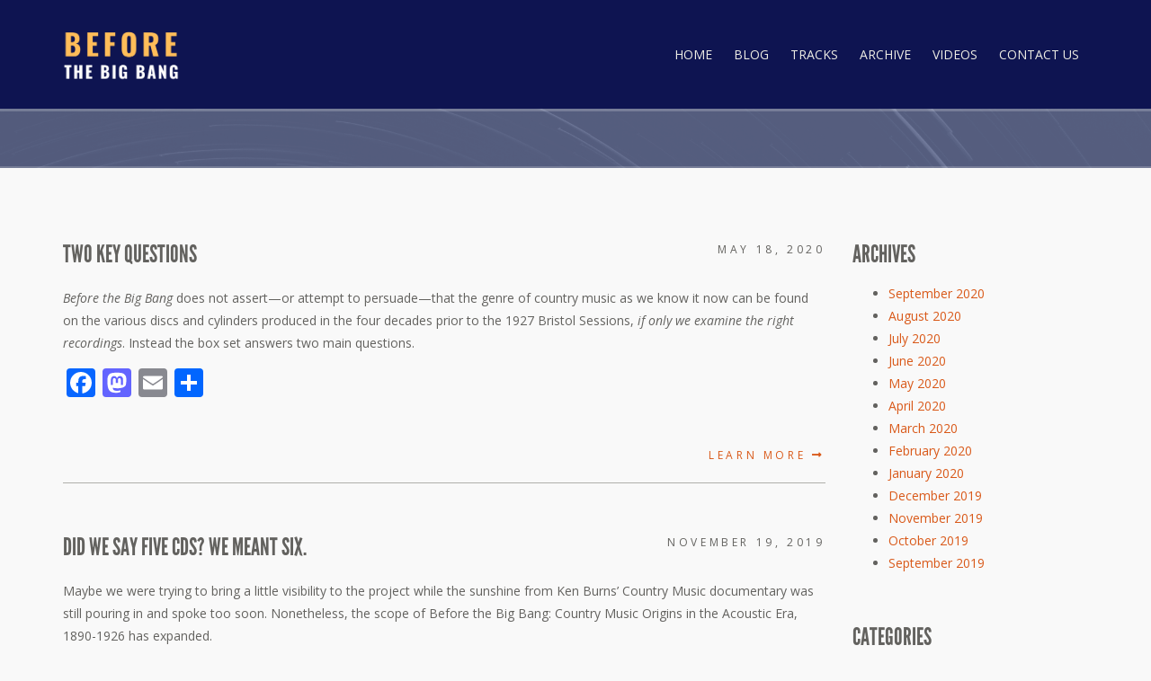

--- FILE ---
content_type: text/html; charset=UTF-8
request_url: https://beforethebigbang.com/tag/bristol-sessions/
body_size: 12620
content:
<!doctype html>
<html lang="en-US"<head>
	<meta charset="UTF-8">
	<meta name="viewport" content="width=device-width, initial-scale=1">

	<meta name='robots' content='index, follow, max-image-preview:large, max-snippet:-1, max-video-preview:-1' />

	<!-- This site is optimized with the Yoast SEO plugin v20.9 - https://yoast.com/wordpress/plugins/seo/ -->
	<title>Bristol Sessions Archives - Before the Big Bang</title>
	<link rel="canonical" href="https://beforethebigbang.com/tag/bristol-sessions/" />
	<meta property="og:locale" content="en_US" />
	<meta property="og:type" content="article" />
	<meta property="og:title" content="Bristol Sessions Archives - Before the Big Bang" />
	<meta property="og:url" content="https://beforethebigbang.com/tag/bristol-sessions/" />
	<meta property="og:site_name" content="Before the Big Bang" />
	<meta name="twitter:card" content="summary_large_image" />
	<script type="application/ld+json" class="yoast-schema-graph">{"@context":"https://schema.org","@graph":[{"@type":"CollectionPage","@id":"https://beforethebigbang.com/tag/bristol-sessions/","url":"https://beforethebigbang.com/tag/bristol-sessions/","name":"Bristol Sessions Archives - Before the Big Bang","isPartOf":{"@id":"https://beforethebigbang.com/#website"},"breadcrumb":{"@id":"https://beforethebigbang.com/tag/bristol-sessions/#breadcrumb"},"inLanguage":"en-US"},{"@type":"BreadcrumbList","@id":"https://beforethebigbang.com/tag/bristol-sessions/#breadcrumb","itemListElement":[{"@type":"ListItem","position":1,"name":"Home","item":"https://beforethebigbang.com/"},{"@type":"ListItem","position":2,"name":"Bristol Sessions"}]},{"@type":"WebSite","@id":"https://beforethebigbang.com/#website","url":"https://beforethebigbang.com/","name":"Before the Big Bang","description":"Country Music Origins in the Acoustic Era","potentialAction":[{"@type":"SearchAction","target":{"@type":"EntryPoint","urlTemplate":"https://beforethebigbang.com/?s={search_term_string}"},"query-input":"required name=search_term_string"}],"inLanguage":"en-US"}]}</script>
	<!-- / Yoast SEO plugin. -->


<link rel='dns-prefetch' href='//static.addtoany.com' />
<link rel="alternate" type="application/rss+xml" title="Before the Big Bang &raquo; Feed" href="https://beforethebigbang.com/feed/" />
<link rel="alternate" type="application/rss+xml" title="Before the Big Bang &raquo; Comments Feed" href="https://beforethebigbang.com/comments/feed/" />
<link rel="alternate" type="application/rss+xml" title="Before the Big Bang &raquo; Bristol Sessions Tag Feed" href="https://beforethebigbang.com/tag/bristol-sessions/feed/" />
		<!-- This site uses the Google Analytics by MonsterInsights plugin v9.11.1 - Using Analytics tracking - https://www.monsterinsights.com/ -->
							<script src="//www.googletagmanager.com/gtag/js?id=G-52V6NTQ5FH"  data-cfasync="false" data-wpfc-render="false" type="text/javascript" async></script>
			<script data-cfasync="false" data-wpfc-render="false" type="text/javascript">
				var mi_version = '9.11.1';
				var mi_track_user = true;
				var mi_no_track_reason = '';
								var MonsterInsightsDefaultLocations = {"page_location":"https:\/\/beforethebigbang.com\/tag\/bristol-sessions\/"};
								if ( typeof MonsterInsightsPrivacyGuardFilter === 'function' ) {
					var MonsterInsightsLocations = (typeof MonsterInsightsExcludeQuery === 'object') ? MonsterInsightsPrivacyGuardFilter( MonsterInsightsExcludeQuery ) : MonsterInsightsPrivacyGuardFilter( MonsterInsightsDefaultLocations );
				} else {
					var MonsterInsightsLocations = (typeof MonsterInsightsExcludeQuery === 'object') ? MonsterInsightsExcludeQuery : MonsterInsightsDefaultLocations;
				}

								var disableStrs = [
										'ga-disable-G-52V6NTQ5FH',
									];

				/* Function to detect opted out users */
				function __gtagTrackerIsOptedOut() {
					for (var index = 0; index < disableStrs.length; index++) {
						if (document.cookie.indexOf(disableStrs[index] + '=true') > -1) {
							return true;
						}
					}

					return false;
				}

				/* Disable tracking if the opt-out cookie exists. */
				if (__gtagTrackerIsOptedOut()) {
					for (var index = 0; index < disableStrs.length; index++) {
						window[disableStrs[index]] = true;
					}
				}

				/* Opt-out function */
				function __gtagTrackerOptout() {
					for (var index = 0; index < disableStrs.length; index++) {
						document.cookie = disableStrs[index] + '=true; expires=Thu, 31 Dec 2099 23:59:59 UTC; path=/';
						window[disableStrs[index]] = true;
					}
				}

				if ('undefined' === typeof gaOptout) {
					function gaOptout() {
						__gtagTrackerOptout();
					}
				}
								window.dataLayer = window.dataLayer || [];

				window.MonsterInsightsDualTracker = {
					helpers: {},
					trackers: {},
				};
				if (mi_track_user) {
					function __gtagDataLayer() {
						dataLayer.push(arguments);
					}

					function __gtagTracker(type, name, parameters) {
						if (!parameters) {
							parameters = {};
						}

						if (parameters.send_to) {
							__gtagDataLayer.apply(null, arguments);
							return;
						}

						if (type === 'event') {
														parameters.send_to = monsterinsights_frontend.v4_id;
							var hookName = name;
							if (typeof parameters['event_category'] !== 'undefined') {
								hookName = parameters['event_category'] + ':' + name;
							}

							if (typeof MonsterInsightsDualTracker.trackers[hookName] !== 'undefined') {
								MonsterInsightsDualTracker.trackers[hookName](parameters);
							} else {
								__gtagDataLayer('event', name, parameters);
							}
							
						} else {
							__gtagDataLayer.apply(null, arguments);
						}
					}

					__gtagTracker('js', new Date());
					__gtagTracker('set', {
						'developer_id.dZGIzZG': true,
											});
					if ( MonsterInsightsLocations.page_location ) {
						__gtagTracker('set', MonsterInsightsLocations);
					}
										__gtagTracker('config', 'G-52V6NTQ5FH', {"forceSSL":"true","link_attribution":"true"} );
										window.gtag = __gtagTracker;										(function () {
						/* https://developers.google.com/analytics/devguides/collection/analyticsjs/ */
						/* ga and __gaTracker compatibility shim. */
						var noopfn = function () {
							return null;
						};
						var newtracker = function () {
							return new Tracker();
						};
						var Tracker = function () {
							return null;
						};
						var p = Tracker.prototype;
						p.get = noopfn;
						p.set = noopfn;
						p.send = function () {
							var args = Array.prototype.slice.call(arguments);
							args.unshift('send');
							__gaTracker.apply(null, args);
						};
						var __gaTracker = function () {
							var len = arguments.length;
							if (len === 0) {
								return;
							}
							var f = arguments[len - 1];
							if (typeof f !== 'object' || f === null || typeof f.hitCallback !== 'function') {
								if ('send' === arguments[0]) {
									var hitConverted, hitObject = false, action;
									if ('event' === arguments[1]) {
										if ('undefined' !== typeof arguments[3]) {
											hitObject = {
												'eventAction': arguments[3],
												'eventCategory': arguments[2],
												'eventLabel': arguments[4],
												'value': arguments[5] ? arguments[5] : 1,
											}
										}
									}
									if ('pageview' === arguments[1]) {
										if ('undefined' !== typeof arguments[2]) {
											hitObject = {
												'eventAction': 'page_view',
												'page_path': arguments[2],
											}
										}
									}
									if (typeof arguments[2] === 'object') {
										hitObject = arguments[2];
									}
									if (typeof arguments[5] === 'object') {
										Object.assign(hitObject, arguments[5]);
									}
									if ('undefined' !== typeof arguments[1].hitType) {
										hitObject = arguments[1];
										if ('pageview' === hitObject.hitType) {
											hitObject.eventAction = 'page_view';
										}
									}
									if (hitObject) {
										action = 'timing' === arguments[1].hitType ? 'timing_complete' : hitObject.eventAction;
										hitConverted = mapArgs(hitObject);
										__gtagTracker('event', action, hitConverted);
									}
								}
								return;
							}

							function mapArgs(args) {
								var arg, hit = {};
								var gaMap = {
									'eventCategory': 'event_category',
									'eventAction': 'event_action',
									'eventLabel': 'event_label',
									'eventValue': 'event_value',
									'nonInteraction': 'non_interaction',
									'timingCategory': 'event_category',
									'timingVar': 'name',
									'timingValue': 'value',
									'timingLabel': 'event_label',
									'page': 'page_path',
									'location': 'page_location',
									'title': 'page_title',
									'referrer' : 'page_referrer',
								};
								for (arg in args) {
																		if (!(!args.hasOwnProperty(arg) || !gaMap.hasOwnProperty(arg))) {
										hit[gaMap[arg]] = args[arg];
									} else {
										hit[arg] = args[arg];
									}
								}
								return hit;
							}

							try {
								f.hitCallback();
							} catch (ex) {
							}
						};
						__gaTracker.create = newtracker;
						__gaTracker.getByName = newtracker;
						__gaTracker.getAll = function () {
							return [];
						};
						__gaTracker.remove = noopfn;
						__gaTracker.loaded = true;
						window['__gaTracker'] = __gaTracker;
					})();
									} else {
										console.log("");
					(function () {
						function __gtagTracker() {
							return null;
						}

						window['__gtagTracker'] = __gtagTracker;
						window['gtag'] = __gtagTracker;
					})();
									}
			</script>
							<!-- / Google Analytics by MonsterInsights -->
		<style id='wp-img-auto-sizes-contain-inline-css' type='text/css'>
img:is([sizes=auto i],[sizes^="auto," i]){contain-intrinsic-size:3000px 1500px}
/*# sourceURL=wp-img-auto-sizes-contain-inline-css */
</style>
<link rel='stylesheet' id='scap.flashblock-css' href='https://beforethebigbang.com/wp-content/plugins/compact-wp-audio-player/css/flashblock.css?ver=6.9' type='text/css' media='all' />
<link rel='stylesheet' id='scap.player-css' href='https://beforethebigbang.com/wp-content/plugins/compact-wp-audio-player/css/player.css?ver=6.9' type='text/css' media='all' />
<style id='wp-emoji-styles-inline-css' type='text/css'>

	img.wp-smiley, img.emoji {
		display: inline !important;
		border: none !important;
		box-shadow: none !important;
		height: 1em !important;
		width: 1em !important;
		margin: 0 0.07em !important;
		vertical-align: -0.1em !important;
		background: none !important;
		padding: 0 !important;
	}
/*# sourceURL=wp-emoji-styles-inline-css */
</style>
<style id='wp-block-library-inline-css' type='text/css'>
:root{--wp-block-synced-color:#7a00df;--wp-block-synced-color--rgb:122,0,223;--wp-bound-block-color:var(--wp-block-synced-color);--wp-editor-canvas-background:#ddd;--wp-admin-theme-color:#007cba;--wp-admin-theme-color--rgb:0,124,186;--wp-admin-theme-color-darker-10:#006ba1;--wp-admin-theme-color-darker-10--rgb:0,107,160.5;--wp-admin-theme-color-darker-20:#005a87;--wp-admin-theme-color-darker-20--rgb:0,90,135;--wp-admin-border-width-focus:2px}@media (min-resolution:192dpi){:root{--wp-admin-border-width-focus:1.5px}}.wp-element-button{cursor:pointer}:root .has-very-light-gray-background-color{background-color:#eee}:root .has-very-dark-gray-background-color{background-color:#313131}:root .has-very-light-gray-color{color:#eee}:root .has-very-dark-gray-color{color:#313131}:root .has-vivid-green-cyan-to-vivid-cyan-blue-gradient-background{background:linear-gradient(135deg,#00d084,#0693e3)}:root .has-purple-crush-gradient-background{background:linear-gradient(135deg,#34e2e4,#4721fb 50%,#ab1dfe)}:root .has-hazy-dawn-gradient-background{background:linear-gradient(135deg,#faaca8,#dad0ec)}:root .has-subdued-olive-gradient-background{background:linear-gradient(135deg,#fafae1,#67a671)}:root .has-atomic-cream-gradient-background{background:linear-gradient(135deg,#fdd79a,#004a59)}:root .has-nightshade-gradient-background{background:linear-gradient(135deg,#330968,#31cdcf)}:root .has-midnight-gradient-background{background:linear-gradient(135deg,#020381,#2874fc)}:root{--wp--preset--font-size--normal:16px;--wp--preset--font-size--huge:42px}.has-regular-font-size{font-size:1em}.has-larger-font-size{font-size:2.625em}.has-normal-font-size{font-size:var(--wp--preset--font-size--normal)}.has-huge-font-size{font-size:var(--wp--preset--font-size--huge)}.has-text-align-center{text-align:center}.has-text-align-left{text-align:left}.has-text-align-right{text-align:right}.has-fit-text{white-space:nowrap!important}#end-resizable-editor-section{display:none}.aligncenter{clear:both}.items-justified-left{justify-content:flex-start}.items-justified-center{justify-content:center}.items-justified-right{justify-content:flex-end}.items-justified-space-between{justify-content:space-between}.screen-reader-text{border:0;clip-path:inset(50%);height:1px;margin:-1px;overflow:hidden;padding:0;position:absolute;width:1px;word-wrap:normal!important}.screen-reader-text:focus{background-color:#ddd;clip-path:none;color:#444;display:block;font-size:1em;height:auto;left:5px;line-height:normal;padding:15px 23px 14px;text-decoration:none;top:5px;width:auto;z-index:100000}html :where(.has-border-color){border-style:solid}html :where([style*=border-top-color]){border-top-style:solid}html :where([style*=border-right-color]){border-right-style:solid}html :where([style*=border-bottom-color]){border-bottom-style:solid}html :where([style*=border-left-color]){border-left-style:solid}html :where([style*=border-width]){border-style:solid}html :where([style*=border-top-width]){border-top-style:solid}html :where([style*=border-right-width]){border-right-style:solid}html :where([style*=border-bottom-width]){border-bottom-style:solid}html :where([style*=border-left-width]){border-left-style:solid}html :where(img[class*=wp-image-]){height:auto;max-width:100%}:where(figure){margin:0 0 1em}html :where(.is-position-sticky){--wp-admin--admin-bar--position-offset:var(--wp-admin--admin-bar--height,0px)}@media screen and (max-width:600px){html :where(.is-position-sticky){--wp-admin--admin-bar--position-offset:0px}}

/*# sourceURL=wp-block-library-inline-css */
</style><style id='wp-block-archives-inline-css' type='text/css'>
.wp-block-archives{box-sizing:border-box}.wp-block-archives-dropdown label{display:block}
/*# sourceURL=https://beforethebigbang.com/wp-includes/blocks/archives/style.min.css */
</style>
<style id='wp-block-categories-inline-css' type='text/css'>
.wp-block-categories{box-sizing:border-box}.wp-block-categories.alignleft{margin-right:2em}.wp-block-categories.alignright{margin-left:2em}.wp-block-categories.wp-block-categories-dropdown.aligncenter{text-align:center}.wp-block-categories .wp-block-categories__label{display:block;width:100%}
/*# sourceURL=https://beforethebigbang.com/wp-includes/blocks/categories/style.min.css */
</style>
<style id='wp-block-heading-inline-css' type='text/css'>
h1:where(.wp-block-heading).has-background,h2:where(.wp-block-heading).has-background,h3:where(.wp-block-heading).has-background,h4:where(.wp-block-heading).has-background,h5:where(.wp-block-heading).has-background,h6:where(.wp-block-heading).has-background{padding:1.25em 2.375em}h1.has-text-align-left[style*=writing-mode]:where([style*=vertical-lr]),h1.has-text-align-right[style*=writing-mode]:where([style*=vertical-rl]),h2.has-text-align-left[style*=writing-mode]:where([style*=vertical-lr]),h2.has-text-align-right[style*=writing-mode]:where([style*=vertical-rl]),h3.has-text-align-left[style*=writing-mode]:where([style*=vertical-lr]),h3.has-text-align-right[style*=writing-mode]:where([style*=vertical-rl]),h4.has-text-align-left[style*=writing-mode]:where([style*=vertical-lr]),h4.has-text-align-right[style*=writing-mode]:where([style*=vertical-rl]),h5.has-text-align-left[style*=writing-mode]:where([style*=vertical-lr]),h5.has-text-align-right[style*=writing-mode]:where([style*=vertical-rl]),h6.has-text-align-left[style*=writing-mode]:where([style*=vertical-lr]),h6.has-text-align-right[style*=writing-mode]:where([style*=vertical-rl]){rotate:180deg}
/*# sourceURL=https://beforethebigbang.com/wp-includes/blocks/heading/style.min.css */
</style>
<style id='wp-block-group-inline-css' type='text/css'>
.wp-block-group{box-sizing:border-box}:where(.wp-block-group.wp-block-group-is-layout-constrained){position:relative}
/*# sourceURL=https://beforethebigbang.com/wp-includes/blocks/group/style.min.css */
</style>
<style id='global-styles-inline-css' type='text/css'>
:root{--wp--preset--aspect-ratio--square: 1;--wp--preset--aspect-ratio--4-3: 4/3;--wp--preset--aspect-ratio--3-4: 3/4;--wp--preset--aspect-ratio--3-2: 3/2;--wp--preset--aspect-ratio--2-3: 2/3;--wp--preset--aspect-ratio--16-9: 16/9;--wp--preset--aspect-ratio--9-16: 9/16;--wp--preset--color--black: #000000;--wp--preset--color--cyan-bluish-gray: #abb8c3;--wp--preset--color--white: #ffffff;--wp--preset--color--pale-pink: #f78da7;--wp--preset--color--vivid-red: #cf2e2e;--wp--preset--color--luminous-vivid-orange: #ff6900;--wp--preset--color--luminous-vivid-amber: #fcb900;--wp--preset--color--light-green-cyan: #7bdcb5;--wp--preset--color--vivid-green-cyan: #00d084;--wp--preset--color--pale-cyan-blue: #8ed1fc;--wp--preset--color--vivid-cyan-blue: #0693e3;--wp--preset--color--vivid-purple: #9b51e0;--wp--preset--gradient--vivid-cyan-blue-to-vivid-purple: linear-gradient(135deg,rgb(6,147,227) 0%,rgb(155,81,224) 100%);--wp--preset--gradient--light-green-cyan-to-vivid-green-cyan: linear-gradient(135deg,rgb(122,220,180) 0%,rgb(0,208,130) 100%);--wp--preset--gradient--luminous-vivid-amber-to-luminous-vivid-orange: linear-gradient(135deg,rgb(252,185,0) 0%,rgb(255,105,0) 100%);--wp--preset--gradient--luminous-vivid-orange-to-vivid-red: linear-gradient(135deg,rgb(255,105,0) 0%,rgb(207,46,46) 100%);--wp--preset--gradient--very-light-gray-to-cyan-bluish-gray: linear-gradient(135deg,rgb(238,238,238) 0%,rgb(169,184,195) 100%);--wp--preset--gradient--cool-to-warm-spectrum: linear-gradient(135deg,rgb(74,234,220) 0%,rgb(151,120,209) 20%,rgb(207,42,186) 40%,rgb(238,44,130) 60%,rgb(251,105,98) 80%,rgb(254,248,76) 100%);--wp--preset--gradient--blush-light-purple: linear-gradient(135deg,rgb(255,206,236) 0%,rgb(152,150,240) 100%);--wp--preset--gradient--blush-bordeaux: linear-gradient(135deg,rgb(254,205,165) 0%,rgb(254,45,45) 50%,rgb(107,0,62) 100%);--wp--preset--gradient--luminous-dusk: linear-gradient(135deg,rgb(255,203,112) 0%,rgb(199,81,192) 50%,rgb(65,88,208) 100%);--wp--preset--gradient--pale-ocean: linear-gradient(135deg,rgb(255,245,203) 0%,rgb(182,227,212) 50%,rgb(51,167,181) 100%);--wp--preset--gradient--electric-grass: linear-gradient(135deg,rgb(202,248,128) 0%,rgb(113,206,126) 100%);--wp--preset--gradient--midnight: linear-gradient(135deg,rgb(2,3,129) 0%,rgb(40,116,252) 100%);--wp--preset--font-size--small: 13px;--wp--preset--font-size--medium: 20px;--wp--preset--font-size--large: 36px;--wp--preset--font-size--x-large: 42px;--wp--preset--spacing--20: 0.44rem;--wp--preset--spacing--30: 0.67rem;--wp--preset--spacing--40: 1rem;--wp--preset--spacing--50: 1.5rem;--wp--preset--spacing--60: 2.25rem;--wp--preset--spacing--70: 3.38rem;--wp--preset--spacing--80: 5.06rem;--wp--preset--shadow--natural: 6px 6px 9px rgba(0, 0, 0, 0.2);--wp--preset--shadow--deep: 12px 12px 50px rgba(0, 0, 0, 0.4);--wp--preset--shadow--sharp: 6px 6px 0px rgba(0, 0, 0, 0.2);--wp--preset--shadow--outlined: 6px 6px 0px -3px rgb(255, 255, 255), 6px 6px rgb(0, 0, 0);--wp--preset--shadow--crisp: 6px 6px 0px rgb(0, 0, 0);}:where(.is-layout-flex){gap: 0.5em;}:where(.is-layout-grid){gap: 0.5em;}body .is-layout-flex{display: flex;}.is-layout-flex{flex-wrap: wrap;align-items: center;}.is-layout-flex > :is(*, div){margin: 0;}body .is-layout-grid{display: grid;}.is-layout-grid > :is(*, div){margin: 0;}:where(.wp-block-columns.is-layout-flex){gap: 2em;}:where(.wp-block-columns.is-layout-grid){gap: 2em;}:where(.wp-block-post-template.is-layout-flex){gap: 1.25em;}:where(.wp-block-post-template.is-layout-grid){gap: 1.25em;}.has-black-color{color: var(--wp--preset--color--black) !important;}.has-cyan-bluish-gray-color{color: var(--wp--preset--color--cyan-bluish-gray) !important;}.has-white-color{color: var(--wp--preset--color--white) !important;}.has-pale-pink-color{color: var(--wp--preset--color--pale-pink) !important;}.has-vivid-red-color{color: var(--wp--preset--color--vivid-red) !important;}.has-luminous-vivid-orange-color{color: var(--wp--preset--color--luminous-vivid-orange) !important;}.has-luminous-vivid-amber-color{color: var(--wp--preset--color--luminous-vivid-amber) !important;}.has-light-green-cyan-color{color: var(--wp--preset--color--light-green-cyan) !important;}.has-vivid-green-cyan-color{color: var(--wp--preset--color--vivid-green-cyan) !important;}.has-pale-cyan-blue-color{color: var(--wp--preset--color--pale-cyan-blue) !important;}.has-vivid-cyan-blue-color{color: var(--wp--preset--color--vivid-cyan-blue) !important;}.has-vivid-purple-color{color: var(--wp--preset--color--vivid-purple) !important;}.has-black-background-color{background-color: var(--wp--preset--color--black) !important;}.has-cyan-bluish-gray-background-color{background-color: var(--wp--preset--color--cyan-bluish-gray) !important;}.has-white-background-color{background-color: var(--wp--preset--color--white) !important;}.has-pale-pink-background-color{background-color: var(--wp--preset--color--pale-pink) !important;}.has-vivid-red-background-color{background-color: var(--wp--preset--color--vivid-red) !important;}.has-luminous-vivid-orange-background-color{background-color: var(--wp--preset--color--luminous-vivid-orange) !important;}.has-luminous-vivid-amber-background-color{background-color: var(--wp--preset--color--luminous-vivid-amber) !important;}.has-light-green-cyan-background-color{background-color: var(--wp--preset--color--light-green-cyan) !important;}.has-vivid-green-cyan-background-color{background-color: var(--wp--preset--color--vivid-green-cyan) !important;}.has-pale-cyan-blue-background-color{background-color: var(--wp--preset--color--pale-cyan-blue) !important;}.has-vivid-cyan-blue-background-color{background-color: var(--wp--preset--color--vivid-cyan-blue) !important;}.has-vivid-purple-background-color{background-color: var(--wp--preset--color--vivid-purple) !important;}.has-black-border-color{border-color: var(--wp--preset--color--black) !important;}.has-cyan-bluish-gray-border-color{border-color: var(--wp--preset--color--cyan-bluish-gray) !important;}.has-white-border-color{border-color: var(--wp--preset--color--white) !important;}.has-pale-pink-border-color{border-color: var(--wp--preset--color--pale-pink) !important;}.has-vivid-red-border-color{border-color: var(--wp--preset--color--vivid-red) !important;}.has-luminous-vivid-orange-border-color{border-color: var(--wp--preset--color--luminous-vivid-orange) !important;}.has-luminous-vivid-amber-border-color{border-color: var(--wp--preset--color--luminous-vivid-amber) !important;}.has-light-green-cyan-border-color{border-color: var(--wp--preset--color--light-green-cyan) !important;}.has-vivid-green-cyan-border-color{border-color: var(--wp--preset--color--vivid-green-cyan) !important;}.has-pale-cyan-blue-border-color{border-color: var(--wp--preset--color--pale-cyan-blue) !important;}.has-vivid-cyan-blue-border-color{border-color: var(--wp--preset--color--vivid-cyan-blue) !important;}.has-vivid-purple-border-color{border-color: var(--wp--preset--color--vivid-purple) !important;}.has-vivid-cyan-blue-to-vivid-purple-gradient-background{background: var(--wp--preset--gradient--vivid-cyan-blue-to-vivid-purple) !important;}.has-light-green-cyan-to-vivid-green-cyan-gradient-background{background: var(--wp--preset--gradient--light-green-cyan-to-vivid-green-cyan) !important;}.has-luminous-vivid-amber-to-luminous-vivid-orange-gradient-background{background: var(--wp--preset--gradient--luminous-vivid-amber-to-luminous-vivid-orange) !important;}.has-luminous-vivid-orange-to-vivid-red-gradient-background{background: var(--wp--preset--gradient--luminous-vivid-orange-to-vivid-red) !important;}.has-very-light-gray-to-cyan-bluish-gray-gradient-background{background: var(--wp--preset--gradient--very-light-gray-to-cyan-bluish-gray) !important;}.has-cool-to-warm-spectrum-gradient-background{background: var(--wp--preset--gradient--cool-to-warm-spectrum) !important;}.has-blush-light-purple-gradient-background{background: var(--wp--preset--gradient--blush-light-purple) !important;}.has-blush-bordeaux-gradient-background{background: var(--wp--preset--gradient--blush-bordeaux) !important;}.has-luminous-dusk-gradient-background{background: var(--wp--preset--gradient--luminous-dusk) !important;}.has-pale-ocean-gradient-background{background: var(--wp--preset--gradient--pale-ocean) !important;}.has-electric-grass-gradient-background{background: var(--wp--preset--gradient--electric-grass) !important;}.has-midnight-gradient-background{background: var(--wp--preset--gradient--midnight) !important;}.has-small-font-size{font-size: var(--wp--preset--font-size--small) !important;}.has-medium-font-size{font-size: var(--wp--preset--font-size--medium) !important;}.has-large-font-size{font-size: var(--wp--preset--font-size--large) !important;}.has-x-large-font-size{font-size: var(--wp--preset--font-size--x-large) !important;}
/*# sourceURL=global-styles-inline-css */
</style>

<style id='classic-theme-styles-inline-css' type='text/css'>
/*! This file is auto-generated */
.wp-block-button__link{color:#fff;background-color:#32373c;border-radius:9999px;box-shadow:none;text-decoration:none;padding:calc(.667em + 2px) calc(1.333em + 2px);font-size:1.125em}.wp-block-file__button{background:#32373c;color:#fff;text-decoration:none}
/*# sourceURL=/wp-includes/css/classic-themes.min.css */
</style>
<link rel='stylesheet' id='cisc-shortcodes-css' href='https://beforethebigbang.com/wp-content/plugins/cssigniter-shortcodes/src/style.min.css?ver=2.4.0' type='text/css' media='all' />
<link rel='stylesheet' id='font-awesome-css' href='https://beforethebigbang.com/wp-content/plugins/cssigniter-shortcodes/src/css/font-awesome.min.css?ver=4.7.0' type='text/css' media='all' />
<link rel='stylesheet' id='tiny-slider-css' href='https://beforethebigbang.com/wp-content/plugins/cssigniter-shortcodes/src/vendor/tiny-slider/tiny-slider.min.css?ver=2.9.3' type='text/css' media='all' />
<link rel='stylesheet' id='ivory-search-styles-css' href='https://beforethebigbang.com/wp-content/plugins/add-search-to-menu/public/css/ivory-search.min.css?ver=5.5.1' type='text/css' media='all' />
<link rel='stylesheet' id='google-font-css' href='//fonts.googleapis.com/css?family=Open+Sans%3A400italic%2C400%2C700&#038;subset=latin%2Cgreek-ext&#038;ver=6.9' type='text/css' media='all' />
<link rel='stylesheet' id='font-awesome-5-css' href='https://beforethebigbang.com/wp-content/themes/berliner/assets/fontawesome/css/all.min.css?ver=1.0' type='text/css' media='all' />
<link rel='stylesheet' id='flexslider-css' href='https://beforethebigbang.com/wp-content/themes/berliner/css/flexslider.css?ver=1.0' type='text/css' media='all' />
<link rel='stylesheet' id='ci-bootstrap-css' href='https://beforethebigbang.com/wp-content/themes/berliner/css/bootstrap.css?ver=1.0' type='text/css' media='all' />
<link rel='stylesheet' id='mmenu-css' href='https://beforethebigbang.com/wp-content/themes/berliner/css/mmenu.css?ver=1.0' type='text/css' media='all' />
<link rel='stylesheet' id='jquery-magnific-popup-css' href='https://beforethebigbang.com/wp-content/themes/berliner/css/magnific.css?ver=1.0' type='text/css' media='all' />
<link rel='stylesheet' id='ci-theme-common-css' href='https://beforethebigbang.com/wp-content/themes/berliner/common/css/global.css?ver=1.0' type='text/css' media='all' />
<link rel='stylesheet' id='ci-theme-style-parent-css' href='https://beforethebigbang.com/wp-content/themes/berliner/style.css?ver=1.0' type='text/css' media='all' />
<link rel='stylesheet' id='ci-style-css' href='https://beforethebigbang.com/wp-content/themes/bang/style.css?ver=1.0' type='text/css' media='all' />
<link rel='stylesheet' id='ci-mediaqueries-css' href='https://beforethebigbang.com/wp-content/themes/berliner/css/mediaqueries.css?ver=1.0' type='text/css' media='all' />
<link rel='stylesheet' id='ci-color-scheme-css' href='https://beforethebigbang.com/wp-content/themes/berliner/colors/default.css?ver=1.0' type='text/css' media='all' />
<style id='ci-color-scheme-inline-css' type='text/css'>
				a.btn:hover,
				input[type=submit]:hover,
				button:hover {
					color: #001c56;
					border-color: #001c56;
				}
								.header {
					background-color: #0e1451;
				}
								.navigation-main .current-menu-item > a,
				.navigation-main .current-menu-parent > a,
				.navigation-main .current-menu-ancestor > a,
				.navigation-main .current_page_item > a,
				.navigation-main .current_page_ancestor > a {
					color: #dda44d;
				}
								.hero-inner {
					background-color: rgba(42,42,84, 0.5);
				}
				
/*# sourceURL=ci-color-scheme-inline-css */
</style>
<link rel='stylesheet' id='tablepress-default-css' href='https://beforethebigbang.com/wp-content/plugins/tablepress/css/build/default.css?ver=2.1.4' type='text/css' media='all' />
<link rel='stylesheet' id='addtoany-css' href='https://beforethebigbang.com/wp-content/plugins/add-to-any/addtoany.min.css?ver=1.16' type='text/css' media='all' />
<!--n2css--><script type="text/javascript" src="https://beforethebigbang.com/wp-content/plugins/compact-wp-audio-player/js/soundmanager2-nodebug-jsmin.js?ver=6.9" id="scap.soundmanager2-js"></script>
<script type="text/javascript" src="https://beforethebigbang.com/wp-content/plugins/google-analytics-for-wordpress/assets/js/frontend-gtag.min.js?ver=9.11.1" id="monsterinsights-frontend-script-js" async="async" data-wp-strategy="async"></script>
<script data-cfasync="false" data-wpfc-render="false" type="text/javascript" id='monsterinsights-frontend-script-js-extra'>/* <![CDATA[ */
var monsterinsights_frontend = {"js_events_tracking":"true","download_extensions":"doc,pdf,ppt,zip,xls,docx,pptx,xlsx","inbound_paths":"[{\"path\":\"\\\/go\\\/\",\"label\":\"affiliate\"},{\"path\":\"\\\/recommend\\\/\",\"label\":\"affiliate\"}]","home_url":"https:\/\/beforethebigbang.com","hash_tracking":"false","v4_id":"G-52V6NTQ5FH"};/* ]]> */
</script>
<script type="text/javascript" id="addtoany-core-js-before">
/* <![CDATA[ */
window.a2a_config=window.a2a_config||{};a2a_config.callbacks=[];a2a_config.overlays=[];a2a_config.templates={};

//# sourceURL=addtoany-core-js-before
/* ]]> */
</script>
<script type="text/javascript" async src="https://static.addtoany.com/menu/page.js" id="addtoany-core-js"></script>
<script type="text/javascript" src="https://beforethebigbang.com/wp-includes/js/jquery/jquery.min.js?ver=3.7.1" id="jquery-core-js"></script>
<script type="text/javascript" src="https://beforethebigbang.com/wp-includes/js/jquery/jquery-migrate.min.js?ver=3.4.1" id="jquery-migrate-js"></script>
<script type="text/javascript" async src="https://beforethebigbang.com/wp-content/plugins/add-to-any/addtoany.min.js?ver=1.1" id="addtoany-jquery-js"></script>
<script type="text/javascript" src="https://beforethebigbang.com/wp-content/themes/berliner/js/soundmanager2.js?ver=1.0" id="soundmanager-core-js"></script>
<script type="text/javascript" src="https://beforethebigbang.com/wp-content/themes/berliner/js/inlineplayer.js?ver=1.0" id="soundmanager-inlineplayer-js"></script>
<link rel="https://api.w.org/" href="https://beforethebigbang.com/wp-json/" /><link rel="alternate" title="JSON" type="application/json" href="https://beforethebigbang.com/wp-json/wp/v2/tags/12" /><link rel="EditURI" type="application/rsd+xml" title="RSD" href="https://beforethebigbang.com/xmlrpc.php?rsd" />
<meta name="generator" content="WordPress 6.9" />
<script async src="https://www.googletagmanager.com/gtag/js?id=UA-147954525-1"></script>
<script>
  window.dataLayer = window.dataLayer || [];
  function gtag(){dataLayer.push(arguments);}
  gtag('js', new Date());

  gtag('config', 'UA-147954525-1');
</script><link rel="pingback" href="https://beforethebigbang.com/xmlrpc.php" /><style type="text/css" id="custom-background-css">
body.custom-background { background-color: #f9f9f9; }
</style>
			<style type="text/css" id="wp-custom-css">
			a.reveal:visited, a.reveal:link {text-decoration:underline;}
a.reveal:hover, a.reveal:active {text-decoration:none;}
h1.entry-title, h3.widget-title, h4.item-title {color:#d95919;}		</style>
		</head>

<body class="archive tag tag-bristol-sessions tag-12 custom-background wp-theme-berliner wp-child-theme-bang berliner ci-berliner ci-berliner-2-0 ci-scheme-default">

<div id="page">

<header id="header" class="header">
	<div class="container">
		<div class="row">
			<div class="col-xs-12">
				<div class="header-mast">
					<div class="site-branding">
						<div id="logo" class="logo imglogo"><a href="https://beforethebigbang.com/"><img src="https://beforethebigbang.com/wp-content/uploads/logo.png" alt="Before the Big Bang"  /></a></div>					</div>
					<nav id="nav" class="nav-main">
						<ul id="navigation" class="navigation-main navigation-main-right"><li id="menu-item-3847" class="menu-item menu-item-type-custom menu-item-object-custom menu-item-home menu-item-3847"><a href="https://beforethebigbang.com">Home</a></li>
<li id="menu-item-3951" class="menu-item menu-item-type-post_type menu-item-object-page current_page_parent menu-item-3951"><a href="https://beforethebigbang.com/blog/">Blog</a></li>
<li id="menu-item-3953" class="menu-item menu-item-type-post_type menu-item-object-page menu-item-3953"><a href="https://beforethebigbang.com/tracks/">Tracks</a></li>
<li id="menu-item-3922" class="menu-item menu-item-type-custom menu-item-object-custom menu-item-3922"><a href="/tracklist/">Archive</a></li>
<li id="menu-item-3848" class="menu-item menu-item-type-custom menu-item-object-custom menu-item-3848"><a href="/videos/">Videos</a></li>
<li id="menu-item-3952" class="menu-item menu-item-type-post_type menu-item-object-page menu-item-3952"><a href="https://beforethebigbang.com/contact/">Contact Us</a></li>
</ul>
						<a href="#mobilemenu" class="mobile-nav-trigger">
							<i class="fas fa-bars"></i> Menu						</a>
					</nav>
				</div>
			</div>
		</div>
	</div>

	<div id="mobilemenu"><ul></ul></div>
</header>


<div class="hero" style="background: url('https://beforethebigbang.com/wp-content/uploads/header.png') no-repeat top center">
	<div class="hero-inner">
		<div class="container">
			<div class="row">
				<div class="col-xs-12">
					<h2 class="hero-title">
											</h2>
				</div>
			</div>
		</div>
	</div>
</div>

<main id="main">
	<div class="container">
		<div class="row">
			<div class="col-sm-8 col-md-9">
									<article id="post-2367" class="entry post-2367 post type-post status-publish format-standard hentry category-blog tag-bristol-sessions tag-country-music tag-critical-questions tag-hillbilly-music tag-phonograph">
						<header class="entry-header">
							<h2 class="entry-title">
								<a title="Permanent Link to: Two Key Questions" href="https://beforethebigbang.com/blog/2020/05/18/two-key-questions/">
									Two Key Questions								</a>
							</h2>
							<time class="entry-time" datetime="2020-05-18T07:13:48-05:00">May 18, 2020</time>
						</header>

						
						<div class="entry-excerpt">
							<p><i>Before the Big Bang</i> does not assert—or attempt to persuade—that the genre of country music as we know it now can be found on the various discs and cylinders produced in the four decades prior to the 1927 Bristol Sessions, <i>if only we examine the right recordings</i>. Instead the box set answers two main questions.</p>
<div class="addtoany_share_save_container addtoany_content addtoany_content_bottom"><div class="a2a_kit a2a_kit_size_32 addtoany_list" data-a2a-url="https://beforethebigbang.com/blog/2020/05/18/two-key-questions/" data-a2a-title="Two Key Questions"><a class="a2a_button_facebook" href="https://www.addtoany.com/add_to/facebook?linkurl=https%3A%2F%2Fbeforethebigbang.com%2Fblog%2F2020%2F05%2F18%2Ftwo-key-questions%2F&amp;linkname=Two%20Key%20Questions" title="Facebook" rel="nofollow noopener" target="_blank"></a><a class="a2a_button_mastodon" href="https://www.addtoany.com/add_to/mastodon?linkurl=https%3A%2F%2Fbeforethebigbang.com%2Fblog%2F2020%2F05%2F18%2Ftwo-key-questions%2F&amp;linkname=Two%20Key%20Questions" title="Mastodon" rel="nofollow noopener" target="_blank"></a><a class="a2a_button_email" href="https://www.addtoany.com/add_to/email?linkurl=https%3A%2F%2Fbeforethebigbang.com%2Fblog%2F2020%2F05%2F18%2Ftwo-key-questions%2F&amp;linkname=Two%20Key%20Questions" title="Email" rel="nofollow noopener" target="_blank"></a><a class="a2a_dd addtoany_share_save addtoany_share" href="https://www.addtoany.com/share"></a></div></div>						</div>

						<div class="entry-meta">
			

							<a title="Permanent Link to: Two Key Questions" class="read-more" href="https://beforethebigbang.com/blog/2020/05/18/two-key-questions/">
								Learn More <i class="fas fa-long-arrow-alt-right"></i>
							</a>
						</div>
					</article>
									<article id="post-2275" class="entry post-2275 post type-post status-publish format-standard hentry category-blog tag-bristol-sessions tag-country-music tag-early-recordings tag-hillbilly-music tag-old-time-music tag-roots-music">
						<header class="entry-header">
							<h2 class="entry-title">
								<a title="Permanent Link to: Did We Say Five CDs? We Meant Six." href="https://beforethebigbang.com/blog/2019/11/19/did-we-say-five-cds-we-meant-six/">
									Did We Say Five CDs? We Meant Six.								</a>
							</h2>
							<time class="entry-time" datetime="2019-11-19T17:30:53-06:00">November 19, 2019</time>
						</header>

						
						<div class="entry-excerpt">
							<p>Maybe we were trying to bring a little visibility to the project while the sunshine from Ken Burns’ Country Music documentary was still pouring in and spoke too soon. Nonetheless, the scope of Before the Big Bang: Country Music Origins in the Acoustic Era, 1890-1926 has expanded.</p>
<div class="addtoany_share_save_container addtoany_content addtoany_content_bottom"><div class="a2a_kit a2a_kit_size_32 addtoany_list" data-a2a-url="https://beforethebigbang.com/blog/2019/11/19/did-we-say-five-cds-we-meant-six/" data-a2a-title="Did We Say Five CDs? We Meant Six."><a class="a2a_button_facebook" href="https://www.addtoany.com/add_to/facebook?linkurl=https%3A%2F%2Fbeforethebigbang.com%2Fblog%2F2019%2F11%2F19%2Fdid-we-say-five-cds-we-meant-six%2F&amp;linkname=Did%20We%20Say%20Five%20CDs%3F%20We%20Meant%20Six." title="Facebook" rel="nofollow noopener" target="_blank"></a><a class="a2a_button_mastodon" href="https://www.addtoany.com/add_to/mastodon?linkurl=https%3A%2F%2Fbeforethebigbang.com%2Fblog%2F2019%2F11%2F19%2Fdid-we-say-five-cds-we-meant-six%2F&amp;linkname=Did%20We%20Say%20Five%20CDs%3F%20We%20Meant%20Six." title="Mastodon" rel="nofollow noopener" target="_blank"></a><a class="a2a_button_email" href="https://www.addtoany.com/add_to/email?linkurl=https%3A%2F%2Fbeforethebigbang.com%2Fblog%2F2019%2F11%2F19%2Fdid-we-say-five-cds-we-meant-six%2F&amp;linkname=Did%20We%20Say%20Five%20CDs%3F%20We%20Meant%20Six." title="Email" rel="nofollow noopener" target="_blank"></a><a class="a2a_dd addtoany_share_save addtoany_share" href="https://www.addtoany.com/share"></a></div></div>						</div>

						<div class="entry-meta">
			

							<a title="Permanent Link to: Did We Say Five CDs? We Meant Six." class="read-more" href="https://beforethebigbang.com/blog/2019/11/19/did-we-say-five-cds-we-meant-six/">
								Learn More <i class="fas fa-long-arrow-alt-right"></i>
							</a>
						</div>
					</article>
									<article id="post-2185" class="entry post-2185 post type-post status-publish format-standard hentry category-blog tag-bristol-sessions">
						<header class="entry-header">
							<h2 class="entry-title">
								<a title="Permanent Link to: My Road To&#8211;And From&#8211;Bristol" href="https://beforethebigbang.com/blog/2019/09/22/my-road-to-and-from-bristol/">
									My Road To&#8211;And From&#8211;Bristol								</a>
							</h2>
							<time class="entry-time" datetime="2019-09-22T21:57:20-05:00">September 22, 2019</time>
						</header>

						
						<div class="entry-excerpt">
							<p><em>Guest post by Ted Olson</em></p>
<p>Like any fan of American roots music, I’m a fan of Jimmie Rodgers and the Carter Family.  And like many fans of those great artists I heard years ago that they had made their first records at the Bristol Sessions, the 1927 location recording sessions in Bristol, Tennessee.  I learned that one scholar (Nolan Porterfield) had dubbed what happened in Bristol as “the Big Bang of Country Music” and that a former mayor of Bristol had called that small city “the Birthplace of Country Music.”  I sought to know more.</p>
<div class="addtoany_share_save_container addtoany_content addtoany_content_bottom"><div class="a2a_kit a2a_kit_size_32 addtoany_list" data-a2a-url="https://beforethebigbang.com/blog/2019/09/22/my-road-to-and-from-bristol/" data-a2a-title="My Road To–And From–Bristol"><a class="a2a_button_facebook" href="https://www.addtoany.com/add_to/facebook?linkurl=https%3A%2F%2Fbeforethebigbang.com%2Fblog%2F2019%2F09%2F22%2Fmy-road-to-and-from-bristol%2F&amp;linkname=My%20Road%20To%E2%80%93And%20From%E2%80%93Bristol" title="Facebook" rel="nofollow noopener" target="_blank"></a><a class="a2a_button_mastodon" href="https://www.addtoany.com/add_to/mastodon?linkurl=https%3A%2F%2Fbeforethebigbang.com%2Fblog%2F2019%2F09%2F22%2Fmy-road-to-and-from-bristol%2F&amp;linkname=My%20Road%20To%E2%80%93And%20From%E2%80%93Bristol" title="Mastodon" rel="nofollow noopener" target="_blank"></a><a class="a2a_button_email" href="https://www.addtoany.com/add_to/email?linkurl=https%3A%2F%2Fbeforethebigbang.com%2Fblog%2F2019%2F09%2F22%2Fmy-road-to-and-from-bristol%2F&amp;linkname=My%20Road%20To%E2%80%93And%20From%E2%80%93Bristol" title="Email" rel="nofollow noopener" target="_blank"></a><a class="a2a_dd addtoany_share_save addtoany_share" href="https://www.addtoany.com/share"></a></div></div>						</div>

						<div class="entry-meta">
			

							<a title="Permanent Link to: My Road To&#8211;And From&#8211;Bristol" class="read-more" href="https://beforethebigbang.com/blog/2019/09/22/my-road-to-and-from-bristol/">
								Learn More <i class="fas fa-long-arrow-alt-right"></i>
							</a>
						</div>
					</article>
				
							</div>
			<div class="col-sm-4 col-md-3">
	<div class="sidebar">
		<div id="block-5" class="widget_block widget group"><div class="wp-block-group"><div class="wp-block-group__inner-container is-layout-flow wp-block-group-is-layout-flow"><h2 class="wp-block-heading">Archives</h2><ul class="wp-block-archives-list wp-block-archives">	<li><a href='https://beforethebigbang.com/2020/09/'>September 2020</a></li>
	<li><a href='https://beforethebigbang.com/2020/08/'>August 2020</a></li>
	<li><a href='https://beforethebigbang.com/2020/07/'>July 2020</a></li>
	<li><a href='https://beforethebigbang.com/2020/06/'>June 2020</a></li>
	<li><a href='https://beforethebigbang.com/2020/05/'>May 2020</a></li>
	<li><a href='https://beforethebigbang.com/2020/04/'>April 2020</a></li>
	<li><a href='https://beforethebigbang.com/2020/03/'>March 2020</a></li>
	<li><a href='https://beforethebigbang.com/2020/02/'>February 2020</a></li>
	<li><a href='https://beforethebigbang.com/2020/01/'>January 2020</a></li>
	<li><a href='https://beforethebigbang.com/2019/12/'>December 2019</a></li>
	<li><a href='https://beforethebigbang.com/2019/11/'>November 2019</a></li>
	<li><a href='https://beforethebigbang.com/2019/10/'>October 2019</a></li>
	<li><a href='https://beforethebigbang.com/2019/09/'>September 2019</a></li>
</ul></div></div></div><div id="block-6" class="widget_block widget group"><div class="wp-block-group"><div class="wp-block-group__inner-container is-layout-flow wp-block-group-is-layout-flow"><h2 class="wp-block-heading">Categories</h2><ul class="wp-block-categories-list wp-block-categories">	<li class="cat-item cat-item-3"><a href="https://beforethebigbang.com/category/announcements/">Announcements</a>
</li>
	<li class="cat-item cat-item-4"><a href="https://beforethebigbang.com/category/blog/">blog</a>
</li>
</ul></div></div></div>	</div>
</div>
		</div>
	</div>
</main>


<footer id="footer" class="footer">
	<div class="footer-inner">
		<div class="container">
			<div class="row">
				<div class="col-sm-6 col-md-3">
									</div>

				<div class="col-sm-6 col-md-3">
									</div>

				<div class="col-sm-6 col-md-3">
									</div>

				<div class="col-sm-6 col-md-3">
									</div>
			</div>
		</div>
	</div>

	<div class="copy">
		<div class="container">
			<div class="row">
				<center> 
					Copyright 2019-2023 <a href="https://www.archeophone.com/">Archeophone Records</a>                    </center>
			</div>
		</div>
	</div>
</footer>
</div> <!-- #page -->

<script type="speculationrules">
{"prefetch":[{"source":"document","where":{"and":[{"href_matches":"/*"},{"not":{"href_matches":["/wp-*.php","/wp-admin/*","/images/*","/wp-content/*","/wp-content/plugins/*","/wp-content/themes/bang/*","/wp-content/themes/berliner/*","/*\\?(.+)"]}},{"not":{"selector_matches":"a[rel~=\"nofollow\"]"}},{"not":{"selector_matches":".no-prefetch, .no-prefetch a"}}]},"eagerness":"conservative"}]}
</script>

<!-- WP Audio player plugin v1.9.9 - https://www.tipsandtricks-hq.com/wordpress-audio-music-player-plugin-4556/ -->
    <script type="text/javascript">
        soundManager.useFlashBlock = true; // optional - if used, required flashblock.css
        soundManager.url = 'https://beforethebigbang.com/wp-content/plugins/compact-wp-audio-player/swf/soundmanager2.swf';
        function play_mp3(flg, ids, mp3url, volume, loops)
        {
            //Check the file URL parameter value
            var pieces = mp3url.split("|");
            if (pieces.length > 1) {//We have got an .ogg file too
                mp3file = pieces[0];
                oggfile = pieces[1];
                //set the file URL to be an array with the mp3 and ogg file
                mp3url = new Array(mp3file, oggfile);
            }

            soundManager.createSound({
                id: 'btnplay_' + ids,
                volume: volume,
                url: mp3url
            });

            if (flg == 'play') {
                    soundManager.play('btnplay_' + ids, {
                    onfinish: function() {
                        if (loops == 'true') {
                            loopSound('btnplay_' + ids);
                        }
                        else {
                            document.getElementById('btnplay_' + ids).style.display = 'inline';
                            document.getElementById('btnstop_' + ids).style.display = 'none';
                        }
                    }
                });
            }
            else if (flg == 'stop') {
    //soundManager.stop('btnplay_'+ids);
                soundManager.pause('btnplay_' + ids);
            }
        }
        function show_hide(flag, ids)
        {
            if (flag == 'play') {
                document.getElementById('btnplay_' + ids).style.display = 'none';
                document.getElementById('btnstop_' + ids).style.display = 'inline';
            }
            else if (flag == 'stop') {
                document.getElementById('btnplay_' + ids).style.display = 'inline';
                document.getElementById('btnstop_' + ids).style.display = 'none';
            }
        }
        function loopSound(soundID)
        {
            window.setTimeout(function() {
                soundManager.play(soundID, {onfinish: function() {
                        loopSound(soundID);
                    }});
            }, 1);
        }
        function stop_all_tracks()
        {
            soundManager.stopAll();
            var inputs = document.getElementsByTagName("input");
            for (var i = 0; i < inputs.length; i++) {
                if (inputs[i].id.indexOf("btnplay_") == 0) {
                    inputs[i].style.display = 'inline';//Toggle the play button
                }
                if (inputs[i].id.indexOf("btnstop_") == 0) {
                    inputs[i].style.display = 'none';//Hide the stop button
                }
            }
        }
    </script>
    <script type="text/javascript" src="https://beforethebigbang.com/wp-content/plugins/cssigniter-shortcodes/src/vendor/tiny-slider/tiny-slider.min.js?ver=2.9.3" id="tiny-slider-js"></script>
<script type="text/javascript" src="https://beforethebigbang.com/wp-content/plugins/cssigniter-shortcodes/src/js/scripts.min.js?ver=2.4.0" id="cisc-shortcodes-js"></script>
<script type="text/javascript" src="https://beforethebigbang.com/wp-content/themes/berliner/js/jquery.mmenu.min.js?ver=1.0" id="jquery-mmenu-js"></script>
<script type="text/javascript" src="https://beforethebigbang.com/wp-content/themes/berliner/js/jquery.flexslider-min.js?ver=1.0" id="jquery-flexslider-js"></script>
<script type="text/javascript" src="https://beforethebigbang.com/wp-content/themes/berliner/js/jquery.iosslider.min.js?ver=1.0" id="jquery-iosslider-js"></script>
<script type="text/javascript" src="https://beforethebigbang.com/wp-content/themes/berliner/js/isotope.pkgd.min.js?ver=1.0" id="jquery-isotope-js"></script>
<script type="text/javascript" src="https://beforethebigbang.com/wp-content/themes/berliner/panel/scripts/jquery.fitvids.js?ver=1.0" id="jquery-fitVids-js"></script>
<script type="text/javascript" src="https://beforethebigbang.com/wp-content/themes/berliner/js/jquery.magnific-popup.min.js?ver=1.0" id="jquery-magnific-popup-js"></script>
<script type="text/javascript" src="https://beforethebigbang.com/wp-content/themes/berliner/js/jquery.shoutcast.min.js?ver=1.0" id="jquery-shoutcast-js"></script>
<script type="text/javascript" src="https://beforethebigbang.com/wp-content/themes/berliner/js/ci-audioplayer.js?ver=1.0" id="ci-audioplayer-js"></script>
<script type="text/javascript" id="ci-front-scripts-js-extra">
/* <![CDATA[ */
var ThemeOption = {"theme_url":"https://beforethebigbang.com/wp-content/themes/berliner","slider_auto":"","swfPath":"https://beforethebigbang.com/wp-content/themes/berliner/js/swf/"};
//# sourceURL=ci-front-scripts-js-extra
/* ]]> */
</script>
<script type="text/javascript" src="https://beforethebigbang.com/wp-content/themes/berliner/js/scripts.js?ver=1.0" id="ci-front-scripts-js"></script>
<script type="text/javascript" id="ivory-search-scripts-js-extra">
/* <![CDATA[ */
var IvorySearchVars = {"is_analytics_enabled":"1"};
//# sourceURL=ivory-search-scripts-js-extra
/* ]]> */
</script>
<script type="text/javascript" src="https://beforethebigbang.com/wp-content/plugins/add-search-to-menu/public/js/ivory-search.min.js?ver=5.5.1" id="ivory-search-scripts-js"></script>
<script id="wp-emoji-settings" type="application/json">
{"baseUrl":"https://s.w.org/images/core/emoji/17.0.2/72x72/","ext":".png","svgUrl":"https://s.w.org/images/core/emoji/17.0.2/svg/","svgExt":".svg","source":{"concatemoji":"https://beforethebigbang.com/wp-includes/js/wp-emoji-release.min.js?ver=6.9"}}
</script>
<script type="module">
/* <![CDATA[ */
/*! This file is auto-generated */
const a=JSON.parse(document.getElementById("wp-emoji-settings").textContent),o=(window._wpemojiSettings=a,"wpEmojiSettingsSupports"),s=["flag","emoji"];function i(e){try{var t={supportTests:e,timestamp:(new Date).valueOf()};sessionStorage.setItem(o,JSON.stringify(t))}catch(e){}}function c(e,t,n){e.clearRect(0,0,e.canvas.width,e.canvas.height),e.fillText(t,0,0);t=new Uint32Array(e.getImageData(0,0,e.canvas.width,e.canvas.height).data);e.clearRect(0,0,e.canvas.width,e.canvas.height),e.fillText(n,0,0);const a=new Uint32Array(e.getImageData(0,0,e.canvas.width,e.canvas.height).data);return t.every((e,t)=>e===a[t])}function p(e,t){e.clearRect(0,0,e.canvas.width,e.canvas.height),e.fillText(t,0,0);var n=e.getImageData(16,16,1,1);for(let e=0;e<n.data.length;e++)if(0!==n.data[e])return!1;return!0}function u(e,t,n,a){switch(t){case"flag":return n(e,"\ud83c\udff3\ufe0f\u200d\u26a7\ufe0f","\ud83c\udff3\ufe0f\u200b\u26a7\ufe0f")?!1:!n(e,"\ud83c\udde8\ud83c\uddf6","\ud83c\udde8\u200b\ud83c\uddf6")&&!n(e,"\ud83c\udff4\udb40\udc67\udb40\udc62\udb40\udc65\udb40\udc6e\udb40\udc67\udb40\udc7f","\ud83c\udff4\u200b\udb40\udc67\u200b\udb40\udc62\u200b\udb40\udc65\u200b\udb40\udc6e\u200b\udb40\udc67\u200b\udb40\udc7f");case"emoji":return!a(e,"\ud83e\u1fac8")}return!1}function f(e,t,n,a){let r;const o=(r="undefined"!=typeof WorkerGlobalScope&&self instanceof WorkerGlobalScope?new OffscreenCanvas(300,150):document.createElement("canvas")).getContext("2d",{willReadFrequently:!0}),s=(o.textBaseline="top",o.font="600 32px Arial",{});return e.forEach(e=>{s[e]=t(o,e,n,a)}),s}function r(e){var t=document.createElement("script");t.src=e,t.defer=!0,document.head.appendChild(t)}a.supports={everything:!0,everythingExceptFlag:!0},new Promise(t=>{let n=function(){try{var e=JSON.parse(sessionStorage.getItem(o));if("object"==typeof e&&"number"==typeof e.timestamp&&(new Date).valueOf()<e.timestamp+604800&&"object"==typeof e.supportTests)return e.supportTests}catch(e){}return null}();if(!n){if("undefined"!=typeof Worker&&"undefined"!=typeof OffscreenCanvas&&"undefined"!=typeof URL&&URL.createObjectURL&&"undefined"!=typeof Blob)try{var e="postMessage("+f.toString()+"("+[JSON.stringify(s),u.toString(),c.toString(),p.toString()].join(",")+"));",a=new Blob([e],{type:"text/javascript"});const r=new Worker(URL.createObjectURL(a),{name:"wpTestEmojiSupports"});return void(r.onmessage=e=>{i(n=e.data),r.terminate(),t(n)})}catch(e){}i(n=f(s,u,c,p))}t(n)}).then(e=>{for(const n in e)a.supports[n]=e[n],a.supports.everything=a.supports.everything&&a.supports[n],"flag"!==n&&(a.supports.everythingExceptFlag=a.supports.everythingExceptFlag&&a.supports[n]);var t;a.supports.everythingExceptFlag=a.supports.everythingExceptFlag&&!a.supports.flag,a.supports.everything||((t=a.source||{}).concatemoji?r(t.concatemoji):t.wpemoji&&t.twemoji&&(r(t.twemoji),r(t.wpemoji)))});
//# sourceURL=https://beforethebigbang.com/wp-includes/js/wp-emoji-loader.min.js
/* ]]> */
</script>
</body>
</html>


--- FILE ---
content_type: text/css
request_url: https://beforethebigbang.com/wp-content/themes/bang/style.css?ver=1.0
body_size: 621
content:
/*
Theme Name: bang!
Theme URI: https://www.cssigniter.com/themes/berliner/
Author: CSSIgniter, mods by Hennessey
Author URI: https://www.cssigniter.com/
Description: Child theme for Berliner
Version: 1.0
License: GNU General Public License v2 or later
License URI: http://www.gnu.org/licenses/gpl-2.0.html
Template: berliner
Text Domain: berliner-child
*/

/*
 * Add your custom styles below. The parent theme's styles are loaded automatically by default.
 * If you need to change this, see functions.php
 */

.footer {
  background: #050820;
  color: #b3b2ae;
  font-size: 13px;
}
.s-title {
  font-family: "Open Sans", sans-serif;
  font-size: 24px;
  letter-spacing: 0.25em;
  margin-bottom: 50px;
  text-align: center;
}
.tablepress thead th,
.tablepress tfoot th {
  background-color: #cccccc;
  color: #666666;
}

.su-tabs > .su-tabs-nav > span {

  /* Background color */
  background-color: #bebebe;

  /* Text color */
  color: #5f5f5f;

  /* Text size */
  font-size: 14px;

}

.su-tabs > .su-tabs-nav > span.su-tabs-current {

  /* Background color */
  background-color: #d95919;

  /* Text color */
  color: #ffffff;

}

.su-tabs > .su-tabs-nav > span:hover {

  /* Background color */
  background-color: #ffa500;

  /* Text color */
  color: #ffffff;

}
a:hover {
  text-decoration: underline;
  color: #d95919;
}